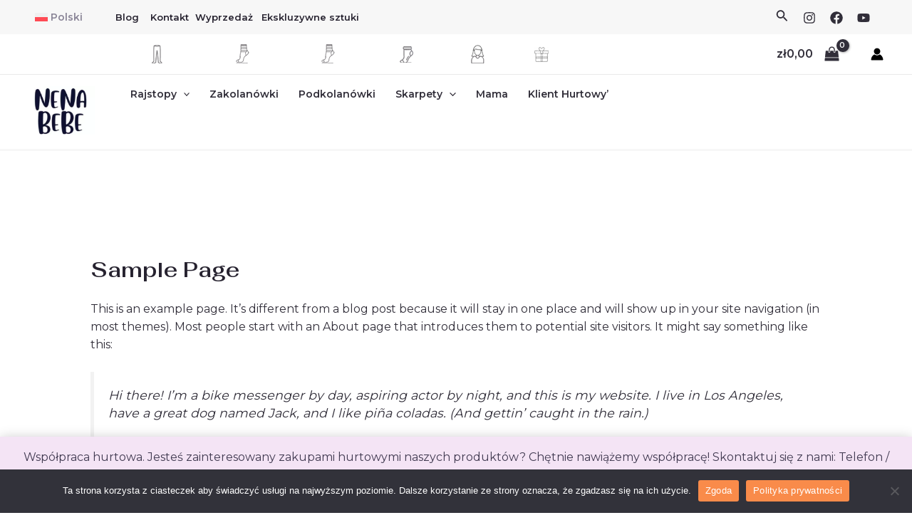

--- FILE ---
content_type: text/css
request_url: https://nenabebe.pl/wp-content/uploads/elementor/css/post-860.css?ver=1769469125
body_size: 1977
content:
.elementor-860 .elementor-element.elementor-element-ec8b757:not(.elementor-motion-effects-element-type-background), .elementor-860 .elementor-element.elementor-element-ec8b757 > .elementor-motion-effects-container > .elementor-motion-effects-layer{background-color:var( --e-global-color-astglobalcolor5 );}.elementor-860 .elementor-element.elementor-element-ec8b757 > .elementor-container{max-width:1006px;}.elementor-860 .elementor-element.elementor-element-ec8b757{border-style:solid;border-width:2px 2px 2px 2px;border-color:var( --e-global-color-astglobalcolor1 );box-shadow:0px 0px 0px -100px rgba(0,0,0,0.5);transition:background 0.3s, border 0.3s, border-radius 0.3s, box-shadow 0.3s;padding:40px 40px 40px 40px;}.elementor-860 .elementor-element.elementor-element-ec8b757, .elementor-860 .elementor-element.elementor-element-ec8b757 > .elementor-background-overlay{border-radius:-11px -11px -11px -11px;}.elementor-860 .elementor-element.elementor-element-ec8b757 > .elementor-background-overlay{transition:background 0.3s, border-radius 0.3s, opacity 0.3s;}.elementor-860 .elementor-element.elementor-element-ec8b757 > .elementor-shape-top svg{width:calc(106% + 1.3px);height:15px;}.elementor-860 .elementor-element.elementor-element-fbbf229 .elementor-icon-box-wrapper{text-align:start;gap:8px;}.elementor-860 .elementor-element.elementor-element-fbbf229 .elementor-icon-box-title{margin-block-end:4px;}.elementor-860 .elementor-element.elementor-element-fbbf229.elementor-view-stacked .elementor-icon{background-color:var( --e-global-color-astglobalcolor0 );}.elementor-860 .elementor-element.elementor-element-fbbf229.elementor-view-framed .elementor-icon, .elementor-860 .elementor-element.elementor-element-fbbf229.elementor-view-default .elementor-icon{fill:var( --e-global-color-astglobalcolor0 );color:var( --e-global-color-astglobalcolor0 );border-color:var( --e-global-color-astglobalcolor0 );}.elementor-860 .elementor-element.elementor-element-fbbf229 .elementor-icon{font-size:24px;}.elementor-860 .elementor-element.elementor-element-fbbf229 .elementor-icon-box-title, .elementor-860 .elementor-element.elementor-element-fbbf229 .elementor-icon-box-title a{text-transform:uppercase;letter-spacing:2px;}.elementor-860 .elementor-element.elementor-element-fbbf229 .elementor-icon-box-description{font-size:13px;}.elementor-860 .elementor-element.elementor-element-19aa19a > .elementor-widget-wrap > .elementor-widget:not(.elementor-widget__width-auto):not(.elementor-widget__width-initial):not(:last-child):not(.elementor-absolute){margin-block-end:8px;}.elementor-860 .elementor-element.elementor-element-19aa19a > .elementor-element-populated{border-style:solid;border-width:0px 0px 0px 1px;border-color:#E7DDD7;padding:0px 0px 0px 48px;}.elementor-860 .elementor-element.elementor-element-d7985bf > .elementor-widget-container{margin:0px 0px -32px 0px;}.elementor-860 .elementor-element.elementor-element-563e5f57:not(.elementor-motion-effects-element-type-background), .elementor-860 .elementor-element.elementor-element-563e5f57 > .elementor-motion-effects-container > .elementor-motion-effects-layer{background-color:#FFFFFF;}.elementor-860 .elementor-element.elementor-element-563e5f57{border-style:solid;border-width:1px 1px 1px 1px;border-color:var( --e-global-color-astglobalcolor1 );transition:background 0.3s, border 0.3s, border-radius 0.3s, box-shadow 0.3s;margin-top:-3px;margin-bottom:0px;padding:80px 0px 80px 0px;}.elementor-860 .elementor-element.elementor-element-563e5f57 > .elementor-background-overlay{transition:background 0.3s, border-radius 0.3s, opacity 0.3s;}.elementor-860 .elementor-element.elementor-element-63723ce > .elementor-widget-container{--e-transform-translateX:18px;}.elementor-860 .elementor-element.elementor-element-63723ce .elementor-icon-list-items:not(.elementor-inline-items) .elementor-icon-list-item:not(:last-child){padding-block-end:calc(28px/2);}.elementor-860 .elementor-element.elementor-element-63723ce .elementor-icon-list-items:not(.elementor-inline-items) .elementor-icon-list-item:not(:first-child){margin-block-start:calc(28px/2);}.elementor-860 .elementor-element.elementor-element-63723ce .elementor-icon-list-items.elementor-inline-items .elementor-icon-list-item{margin-inline:calc(28px/2);}.elementor-860 .elementor-element.elementor-element-63723ce .elementor-icon-list-items.elementor-inline-items{margin-inline:calc(-28px/2);}.elementor-860 .elementor-element.elementor-element-63723ce .elementor-icon-list-items.elementor-inline-items .elementor-icon-list-item:after{inset-inline-end:calc(-28px/2);}.elementor-860 .elementor-element.elementor-element-63723ce .elementor-icon-list-icon i{color:#031430;transition:color 0.3s;}.elementor-860 .elementor-element.elementor-element-63723ce .elementor-icon-list-icon svg{fill:#031430;transition:fill 0.3s;}.elementor-860 .elementor-element.elementor-element-63723ce{--e-icon-list-icon-size:15px;--e-icon-list-icon-align:center;--e-icon-list-icon-margin:0 calc(var(--e-icon-list-icon-size, 1em) * 0.125);--icon-vertical-align:center;--icon-vertical-offset:2px;}.elementor-860 .elementor-element.elementor-element-63723ce .elementor-icon-list-icon{padding-inline-end:10px;}.elementor-860 .elementor-element.elementor-element-63723ce .elementor-icon-list-item > .elementor-icon-list-text, .elementor-860 .elementor-element.elementor-element-63723ce .elementor-icon-list-item > a{font-family:"Lato", Sans-serif;font-size:17px;font-weight:600;}.elementor-860 .elementor-element.elementor-element-63723ce .elementor-icon-list-text{color:#010129;transition:color 0.3s;}.elementor-860 .elementor-element.elementor-element-63723ce .elementor-icon-list-item:hover .elementor-icon-list-text{color:#000000;}.elementor-860 .elementor-element.elementor-element-31aaa9df > .elementor-element-populated{padding:1em 1em 1em 1em;}.elementor-860 .elementor-element.elementor-element-719e07e .hfe-site-logo-container, .elementor-860 .elementor-element.elementor-element-719e07e .hfe-caption-width figcaption{text-align:center;}.elementor-860 .elementor-element.elementor-element-719e07e .hfe-site-logo img{max-width:60%;}.elementor-860 .elementor-element.elementor-element-719e07e .widget-image-caption{margin-top:0px;margin-bottom:0px;}.elementor-860 .elementor-element.elementor-element-719e07e .hfe-site-logo-container .hfe-site-logo-img{border-style:none;}.elementor-860 .elementor-element.elementor-element-6beb597 .elementor-icon-list-items:not(.elementor-inline-items) .elementor-icon-list-item:not(:last-child){padding-block-end:calc(21px/2);}.elementor-860 .elementor-element.elementor-element-6beb597 .elementor-icon-list-items:not(.elementor-inline-items) .elementor-icon-list-item:not(:first-child){margin-block-start:calc(21px/2);}.elementor-860 .elementor-element.elementor-element-6beb597 .elementor-icon-list-items.elementor-inline-items .elementor-icon-list-item{margin-inline:calc(21px/2);}.elementor-860 .elementor-element.elementor-element-6beb597 .elementor-icon-list-items.elementor-inline-items{margin-inline:calc(-21px/2);}.elementor-860 .elementor-element.elementor-element-6beb597 .elementor-icon-list-items.elementor-inline-items .elementor-icon-list-item:after{inset-inline-end:calc(-21px/2);}.elementor-860 .elementor-element.elementor-element-6beb597 .elementor-icon-list-icon i{color:#0C0125;transition:color 0.3s;}.elementor-860 .elementor-element.elementor-element-6beb597 .elementor-icon-list-icon svg{fill:#0C0125;transition:fill 0.3s;}.elementor-860 .elementor-element.elementor-element-6beb597{--e-icon-list-icon-size:30px;--e-icon-list-icon-align:center;--e-icon-list-icon-margin:0 calc(var(--e-icon-list-icon-size, 1em) * 0.125);--icon-vertical-align:center;--icon-vertical-offset:0px;}.elementor-860 .elementor-element.elementor-element-6beb597 .elementor-icon-list-icon{padding-inline-end:9px;}.elementor-860 .elementor-element.elementor-element-6beb597 .elementor-icon-list-item > .elementor-icon-list-text, .elementor-860 .elementor-element.elementor-element-6beb597 .elementor-icon-list-item > a{font-weight:600;}.elementor-860 .elementor-element.elementor-element-6beb597 .elementor-icon-list-text{color:#081B30;transition:color 0.3s;}.elementor-860 .elementor-element.elementor-element-1e4764c0 > .elementor-element-populated{padding:1em 1em 1em 1em;}.elementor-860 .elementor-element.elementor-element-7a114cd1{text-align:center;}.elementor-860 .elementor-element.elementor-element-7a114cd1 .elementor-heading-title{font-family:"Archivo", Sans-serif;font-size:29px;font-weight:600;color:#020B3B;}.elementor-860 .elementor-element.elementor-element-1584d209 .elementor-icon-list-items:not(.elementor-inline-items) .elementor-icon-list-item:not(:last-child){padding-block-end:calc(20px/2);}.elementor-860 .elementor-element.elementor-element-1584d209 .elementor-icon-list-items:not(.elementor-inline-items) .elementor-icon-list-item:not(:first-child){margin-block-start:calc(20px/2);}.elementor-860 .elementor-element.elementor-element-1584d209 .elementor-icon-list-items.elementor-inline-items .elementor-icon-list-item{margin-inline:calc(20px/2);}.elementor-860 .elementor-element.elementor-element-1584d209 .elementor-icon-list-items.elementor-inline-items{margin-inline:calc(-20px/2);}.elementor-860 .elementor-element.elementor-element-1584d209 .elementor-icon-list-items.elementor-inline-items .elementor-icon-list-item:after{inset-inline-end:calc(-20px/2);}.elementor-860 .elementor-element.elementor-element-1584d209 .elementor-icon-list-icon i{color:#010D35;transition:color 0.3s;}.elementor-860 .elementor-element.elementor-element-1584d209 .elementor-icon-list-icon svg{fill:#010D35;transition:fill 0.3s;}.elementor-860 .elementor-element.elementor-element-1584d209{--e-icon-list-icon-size:27px;--e-icon-list-icon-align:right;--e-icon-list-icon-margin:0 0 0 calc(var(--e-icon-list-icon-size, 1em) * 0.25);--icon-vertical-align:center;--icon-vertical-offset:2px;}.elementor-860 .elementor-element.elementor-element-1584d209 .elementor-icon-list-icon{padding-inline-end:10px;}.elementor-860 .elementor-element.elementor-element-1584d209 .elementor-icon-list-item > .elementor-icon-list-text, .elementor-860 .elementor-element.elementor-element-1584d209 .elementor-icon-list-item > a{font-family:"Lato", Sans-serif;font-size:18px;font-weight:600;}.elementor-860 .elementor-element.elementor-element-1584d209 .elementor-icon-list-text{color:#000C2A;transition:color 0.3s;}.elementor-860 .elementor-element.elementor-element-1584d209 .elementor-icon-list-item:hover .elementor-icon-list-text{color:#000000;}.elementor-860 .elementor-element.elementor-element-55c01ae{--display:flex;--flex-direction:row-reverse;--container-widget-width:initial;--container-widget-height:100%;--container-widget-flex-grow:1;--container-widget-align-self:stretch;--flex-wrap-mobile:wrap-reverse;--justify-content:center;--gap:0px 0px;--row-gap:0px;--column-gap:0px;--margin-top:7px;--margin-bottom:0px;--margin-left:0px;--margin-right:0px;--padding-top:-18px;--padding-bottom:0px;--padding-left:0px;--padding-right:0px;}.elementor-860 .elementor-element.elementor-element-7efacb3{--display:flex;--flex-direction:column;--container-widget-width:100%;--container-widget-height:initial;--container-widget-flex-grow:0;--container-widget-align-self:initial;--flex-wrap-mobile:wrap;}.elementor-860 .elementor-element.elementor-element-b717cbc{--display:flex;--flex-direction:column;--container-widget-width:100%;--container-widget-height:initial;--container-widget-flex-grow:0;--container-widget-align-self:initial;--flex-wrap-mobile:wrap;}.elementor-860 .elementor-element.elementor-element-4143615{--display:flex;--flex-direction:row-reverse;--container-widget-width:initial;--container-widget-height:100%;--container-widget-flex-grow:1;--container-widget-align-self:stretch;--flex-wrap-mobile:wrap-reverse;--justify-content:center;--gap:0px 0px;--row-gap:0px;--column-gap:0px;--margin-top:7px;--margin-bottom:0px;--margin-left:0px;--margin-right:0px;--padding-top:-18px;--padding-bottom:0px;--padding-left:0px;--padding-right:0px;}.elementor-860 .elementor-element.elementor-element-35dee92{--display:flex;--flex-direction:column;--container-widget-width:100%;--container-widget-height:initial;--container-widget-flex-grow:0;--container-widget-align-self:initial;--flex-wrap-mobile:wrap;}.elementor-860 .elementor-element.elementor-element-35dee92.e-con{--flex-grow:0;--flex-shrink:0;}.elementor-860 .elementor-element.elementor-element-5a9c87a{--display:flex;--min-height:66px;--flex-direction:column;--container-widget-width:calc( ( 1 - var( --container-widget-flex-grow ) ) * 100% );--container-widget-height:initial;--container-widget-flex-grow:0;--container-widget-align-self:initial;--flex-wrap-mobile:wrap;--align-items:flex-start;}@media(min-width:768px){.elementor-860 .elementor-element.elementor-element-7efacb3{--width:25%;}.elementor-860 .elementor-element.elementor-element-b717cbc{--width:25%;}.elementor-860 .elementor-element.elementor-element-35dee92{--width:68.502%;}}@media(max-width:1024px){.elementor-860 .elementor-element.elementor-element-ec8b757{padding:40px 32px 40px 32px;}.elementor-860 .elementor-element.elementor-element-19aa19a > .elementor-element-populated{border-width:1px 0px 0px 0px;margin:32px 0px 0px 0px;--e-column-margin-right:0px;--e-column-margin-left:0px;padding:32px 120px 0px 0px;}.elementor-860 .elementor-element.elementor-element-63723ce.elementor-element{--align-self:stretch;--flex-grow:0;--flex-shrink:1;}.elementor-860 .elementor-element.elementor-element-7a114cd1{text-align:center;}}@media(max-width:767px){.elementor-860 .elementor-element.elementor-element-ec8b757{padding:40px 20px 40px 20px;}.elementor-860 .elementor-element.elementor-element-fbbf229 > .elementor-widget-container{--e-transform-translateX:44px;}.elementor-860 .elementor-element.elementor-element-fbbf229 .elementor-icon{font-size:20px;}.elementor-860 .elementor-element.elementor-element-fb28d64 > .elementor-element-populated{padding:32px 0px 0px 0px;}.elementor-860 .elementor-element.elementor-element-19aa19a > .elementor-element-populated{padding:32px 0px 0px 0px;}.elementor-860 .elementor-element.elementor-element-563e5f57{padding:60px 20px 60px 20px;}.elementor-860 .elementor-element.elementor-element-5566a666 > .elementor-element-populated{padding:0px 0px 0px 0px;}.elementor-860 .elementor-element.elementor-element-63723ce > .elementor-widget-container{--e-transform-translateX:55px;}.elementor-860 .elementor-element.elementor-element-31aaa9df > .elementor-element-populated{margin:40px 0px 0px 0px;--e-column-margin-right:0px;--e-column-margin-left:0px;}.elementor-860 .elementor-element.elementor-element-719e07e .hfe-site-logo img{max-width:69%;}.elementor-860 .elementor-element.elementor-element-6beb597{--e-icon-list-icon-size:36px;}.elementor-860 .elementor-element.elementor-element-1e4764c0 > .elementor-element-populated{margin:40px 0px 0px 0px;--e-column-margin-right:0px;--e-column-margin-left:0px;}.elementor-860 .elementor-element.elementor-element-1584d209 > .elementor-widget-container{--e-transform-translateX:40px;}.elementor-860 .elementor-element.elementor-element-1584d209.elementor-element{--flex-grow:1;--flex-shrink:0;}.elementor-860 .elementor-element.elementor-element-1584d209 .elementor-icon-list-item > .elementor-icon-list-text, .elementor-860 .elementor-element.elementor-element-1584d209 .elementor-icon-list-item > a{line-height:1.3em;letter-spacing:0.4px;word-spacing:0.3em;}}@media(max-width:1024px) and (min-width:768px){.elementor-860 .elementor-element.elementor-element-31c3780{width:50%;}.elementor-860 .elementor-element.elementor-element-fb28d64{width:50%;}.elementor-860 .elementor-element.elementor-element-19aa19a{width:100%;}.elementor-860 .elementor-element.elementor-element-53a8f533{width:50%;}.elementor-860 .elementor-element.elementor-element-31aaa9df{width:50%;}.elementor-860 .elementor-element.elementor-element-1e4764c0{width:50%;}}